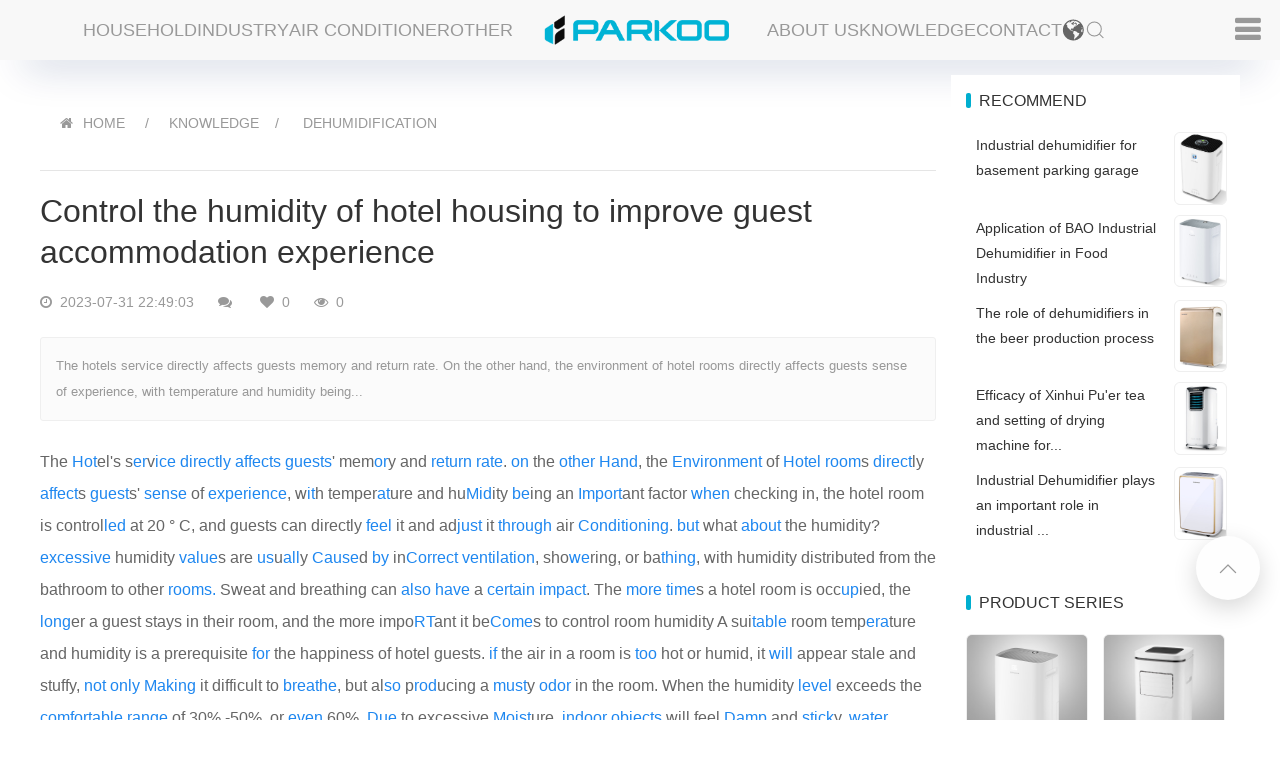

--- FILE ---
content_type: text/html; charset=UTF-8
request_url: https://www.parkooair.com/dehumidification/show-455.html
body_size: 13640
content:
<!DOCTYPE html>
<!--[if IE 8 ]><html class="ie" xmlns="http://www.w3.org/1999/xhtml" xml:lang="en-US" lang="en-US"> <![endif]-->
<!--[if (gte IE 9)|!(IE)]><!-->
<html xmlns="http://www.w3.org/1999/xhtml" xml:lang="en-US" lang="en-US">
<!--<![endif]-->

<head>
    <!-- Basic Page Needs -->
    <meta charset="utf-8">
    <meta name="google-site-verification" content="GWOuQP4itI7oQNncA_gS_a3KR5U-xeAWrvnxemX0Nrw" />
    <meta name="shenma-site-verification" content="87a658edc8ca5fd18a3b2d005c6de2c6_1660703696">
    <meta name="msvalidate.01" content="1CE66D97B7EB6977F7FC6350A70CF7BB" />
    <meta name="viewport" content="width=device-width, initial-scale=1, maximum-scale=1">
    <!--[if IE]><meta http-equiv='X-UA-Compatible' content='IE=edge,chrome=1'><![endif]-->
    <title>Control the humidity of hotel housing to improve guest accommodation experience_Dehumidification_Knowledge_Parkoo Dehumidifier</title>
    <meta content="the,of,hotel,humidity,experience,directly,affects,guests,and,Control,housing,to,improve,guest,accommodation,The,service,memory,return,rate.,On" name="keywords" />
    <meta content="The hotels service directly affects guests memory and return rate. On the other hand, the environment of hotel rooms directly affects guests sense of experience, with temperature and humidity being..." name="description" />
    <meta name="author" content="Parkoo">
    <meta property="og:url" content="https://www.parkooair.com/dehumidification/show-455.html">
    <meta property="og:site_name" content="Parkoo">
    <meta property="og:type" content="article">
    <meta property="og:title" content="Control the humidity of hotel housing to improve guest accommodation experience">
    <meta property="og:image" content="https://www.parkooair.com/uploadfile/202312/93f05f6dd3cca79.jpg">
    <meta property="og:description" content="The hotels service directly affects guests memory and return rate. On the other hand, the environment of hotel rooms directly affects guests sense of experience, with temperature and humidity being...">
    
    <script type="application/ld+json">
    {
      "@context": "https://schema.org",
      "@type": "Article",
      "headline": "Control the humidity of hotel housing to improve guest accommodation experience",
      "image": [
        "https://www.parkooair.com/uploadfile/202312/93f05f6dd3cca79.jpg"
       ],
      "datePublished": "2023-07-31T22:49:03+08:00",
      "dateModified": "2023-07-31T22:49:03+08:00",
      "author": [{
          "@type": "Organization",
          "name": "PARKOO",
          "url": "https://www.parkooair.com"
        }]
    }
    </script>
    <link href="https://www.parkooair.com/static/pkair2/icon/favicon.ico" rel="shortcut icon">
    <link rel="stylesheet" type="text/css" href="https://www.parkooair.com/static/assets/icon/css/icon.css" />
    <link rel="stylesheet" type="text/css" href="https://www.parkooair.com/static/pkair2/theme.css?v=2">
        <script type="text/javascript" src="https://www.parkooair.com/static/pkair2/jquery.min.js?v=3"></script>
    <script type="text/javascript" src="https://www.parkooair.com/static/assets/js/cms.js"></script>
    <script type="text/javascript">
        (function(c,l,a,r,i,t,y){
            c[a]=c[a]||function(){(c[a].q=c[a].q||[]).push(arguments)};
            t=l.createElement(r);t.async=1;t.src="https://www.clarity.ms/tag/"+i;
            y=l.getElementsByTagName(r)[0];y.parentNode.insertBefore(t,y);
        })(window, document, "clarity", "script", "k2l4sno2j6");
    </script>
</head>

<body class="header-sticky page-loading ">
    <nav class="uk-navbar-container" uk-navbar>
        <div class="uk-navbar-left uk-margin-left uk-hidden@s">
            <a class="uk-navbar-item uk-logo" href="https://www.parkooair.com/" title="Parkoo Dehumidifier">
                <img src="https://www.parkooair.com/static/pkair2/images/logo.png" alt="Parkoo Dehumidifier" style="height:28px;" />
            </a>
        </div>
        <div class="uk-navbar-center uk-visible@m">
            <div class="uk-navbar-center-left">
                <div>
                    <ul class="uk-navbar-nav">
                                                <li>
                            <a href="https://www.parkooair.com/household_pro.html" title="Household Dehumidifier">Household</a>
                            <div class="uk-dropbar uk-dropbar-top" uk-drop="stretch: x">
                                <div class="uk-container">
                                    <div class="uk-drop-grid uk-child-width-1-5@m" uk-grid>
                                                                                <div class="uk-text-center uk-light">
                                            <div class="uk-inline-clip uk-transition-toggle uk-box-shadow-hover-xlarge br8">
                                                <a href="https://www.parkooair.com/household_pro_6.html" title="223 Series">
                                                    <img src="https://www.parkooair.com/uploadfile/202204/528ac18de54edb4.jpg" alt="223 Series" width="208" loading="lazy" class="uk-transition-scale-down uk-transition-opaque ">
                                                    <div class="uk-transition-slide-bottom uk-position-bottom uk-overlay uk-overlay-primary">
                                                        <p class="uk-h4 uk-margin-remove">223 Series</p>
                                                    </div>
                                                </a>
                                            </div>
                                            <p class="uk-margin-small-top">223 Series</p>
                                        </div>
                                                                                <div class="uk-text-center uk-light">
                                            <div class="uk-inline-clip uk-transition-toggle uk-box-shadow-hover-xlarge br8">
                                                <a href="https://www.parkooair.com/household_pro_14.html" title="221 Series">
                                                    <img src="https://www.parkooair.com/uploadfile/202205/8d022d5ae0b312a.jpg" alt="221 Series" width="208" loading="lazy" class="uk-transition-scale-down uk-transition-opaque ">
                                                    <div class="uk-transition-slide-bottom uk-position-bottom uk-overlay uk-overlay-primary">
                                                        <p class="uk-h4 uk-margin-remove">221 Series</p>
                                                    </div>
                                                </a>
                                            </div>
                                            <p class="uk-margin-small-top">221 Series</p>
                                        </div>
                                                                                <div class="uk-text-center uk-light">
                                            <div class="uk-inline-clip uk-transition-toggle uk-box-shadow-hover-xlarge br8">
                                                <a href="https://www.parkooair.com/household_pro_4.html" title="PD11 Series">
                                                    <img src="https://www.parkooair.com/uploadfile/202204/2a1589be7f70290.jpg" alt="PD11 Series" width="208" loading="lazy" class="uk-transition-scale-down uk-transition-opaque ">
                                                    <div class="uk-transition-slide-bottom uk-position-bottom uk-overlay uk-overlay-primary">
                                                        <p class="uk-h4 uk-margin-remove">PD11 Series</p>
                                                    </div>
                                                </a>
                                            </div>
                                            <p class="uk-margin-small-top">PD11 Series</p>
                                        </div>
                                                                                <div class="uk-text-center uk-light">
                                            <div class="uk-inline-clip uk-transition-toggle uk-box-shadow-hover-xlarge br8">
                                                <a href="https://www.parkooair.com/household_pro_5.html" title="PD08 Series">
                                                    <img src="https://www.parkooair.com/uploadfile/202204/c487cc41ad9f0b4.jpg" alt="PD08 Series" width="208" loading="lazy" class="uk-transition-scale-down uk-transition-opaque ">
                                                    <div class="uk-transition-slide-bottom uk-position-bottom uk-overlay uk-overlay-primary">
                                                        <p class="uk-h4 uk-margin-remove">PD08 Series</p>
                                                    </div>
                                                </a>
                                            </div>
                                            <p class="uk-margin-small-top">PD08 Series</p>
                                        </div>
                                                                                <div class="uk-text-center uk-light">
                                            <div class="uk-inline-clip uk-transition-toggle uk-box-shadow-hover-xlarge br8">
                                                <a href="https://www.parkooair.com/household_pro_13.html" title="161 Series">
                                                    <img src="https://www.parkooair.com/uploadfile/202204/5083bbdb2164a00.jpg" alt="161 Series" width="208" loading="lazy" class="uk-transition-scale-down uk-transition-opaque ">
                                                    <div class="uk-transition-slide-bottom uk-position-bottom uk-overlay uk-overlay-primary">
                                                        <p class="uk-h4 uk-margin-remove">161 Series</p>
                                                    </div>
                                                </a>
                                            </div>
                                            <p class="uk-margin-small-top">161 Series</p>
                                        </div>
                                                                            </div>
                                </div>
                            </div>
                        </li>
                                                <li>
                            <a href="https://www.parkooair.com/industry_pro.html" title="Industry  Dehumidifier">Industry</a>
                            <div class="uk-dropbar uk-dropbar-top" uk-drop="stretch: x">
                                <div class="uk-container">
                                    <div class="uk-drop-grid uk-child-width-1-5@m" uk-grid>
                                                                                <div class="uk-text-center uk-light">
                                            <div class="uk-inline-clip uk-transition-toggle uk-box-shadow-hover-xlarge br8">
                                                <a href="https://www.parkooair.com/industry_pro_8.html" title="CFT Series">
                                                    <img src="https://www.parkooair.com/uploadfile/202205/c095e38b0dba5d2.jpg" alt="CFT Series" width="208" loading="lazy" class="uk-transition-scale-down uk-transition-opaque ">
                                                    <div class="uk-transition-slide-bottom uk-position-bottom uk-overlay uk-overlay-primary">
                                                        <p class="uk-h4 uk-margin-remove">CFT Series</p>
                                                    </div>
                                                </a>
                                            </div>
                                            <p class="uk-margin-small-top">CFT Series</p>
                                        </div>
                                                                                <div class="uk-text-center uk-light">
                                            <div class="uk-inline-clip uk-transition-toggle uk-box-shadow-hover-xlarge br8">
                                                <a href="https://www.parkooair.com/industry_pro_7.html" title="890 Series">
                                                    <img src="https://www.parkooair.com/uploadfile/202204/7010944c29d8ecc.jpg" alt="890 Series" width="208" loading="lazy" class="uk-transition-scale-down uk-transition-opaque ">
                                                    <div class="uk-transition-slide-bottom uk-position-bottom uk-overlay uk-overlay-primary">
                                                        <p class="uk-h4 uk-margin-remove">890 Series</p>
                                                    </div>
                                                </a>
                                            </div>
                                            <p class="uk-margin-small-top">890 Series</p>
                                        </div>
                                                                                <div class="uk-text-center uk-light">
                                            <div class="uk-inline-clip uk-transition-toggle uk-box-shadow-hover-xlarge br8">
                                                <a href="https://www.parkooair.com/industry_pro_16.html" title="PDGT Series">
                                                    <img src="https://www.parkooair.com/uploadfile/202205/70025d4e64a4ad5.jpg" alt="PDGT Series" width="208" loading="lazy" class="uk-transition-scale-down uk-transition-opaque ">
                                                    <div class="uk-transition-slide-bottom uk-position-bottom uk-overlay uk-overlay-primary">
                                                        <p class="uk-h4 uk-margin-remove">PDGT Series</p>
                                                    </div>
                                                </a>
                                            </div>
                                            <p class="uk-margin-small-top">PDGT Series</p>
                                        </div>
                                                                                <div class="uk-text-center uk-light">
                                            <div class="uk-inline-clip uk-transition-toggle uk-box-shadow-hover-xlarge br8">
                                                <a href="https://www.parkooair.com/industry_pro_11.html" title="PH Series">
                                                    <img src="https://www.parkooair.com/uploadfile/202204/bad8764b20ee040.jpg" alt="PH Series" width="208" loading="lazy" class="uk-transition-scale-down uk-transition-opaque ">
                                                    <div class="uk-transition-slide-bottom uk-position-bottom uk-overlay uk-overlay-primary">
                                                        <p class="uk-h4 uk-margin-remove">PH Series</p>
                                                    </div>
                                                </a>
                                            </div>
                                            <p class="uk-margin-small-top">PH Series</p>
                                        </div>
                                                                                <div class="uk-text-center uk-light">
                                            <div class="uk-inline-clip uk-transition-toggle uk-box-shadow-hover-xlarge br8">
                                                <a href="https://www.parkooair.com/industry_pro_9.html" title="CFD Series">
                                                    <img src="https://www.parkooair.com/uploadfile/202204/ce113913909e4fb.jpg" alt="CFD Series" width="208" loading="lazy" class="uk-transition-scale-down uk-transition-opaque ">
                                                    <div class="uk-transition-slide-bottom uk-position-bottom uk-overlay uk-overlay-primary">
                                                        <p class="uk-h4 uk-margin-remove">CFD Series</p>
                                                    </div>
                                                </a>
                                            </div>
                                            <p class="uk-margin-small-top">CFD Series</p>
                                        </div>
                                                                            </div>
                                </div>
                            </div>
                        </li>
                                                <li>
                            <a href="https://www.parkooair.com/portable_air_conditioner_pro.html" title="Air Conditioner">Air Conditioner</a>
                            <div class="uk-dropbar uk-dropbar-top" uk-drop="stretch: x">
                                <div class="uk-container">
                                    <div class="uk-drop-grid uk-child-width-1-5@m" uk-grid>
                                                                                <div class="uk-text-center uk-light">
                                            <div class="uk-inline-clip uk-transition-toggle uk-box-shadow-hover-xlarge br8">
                                                <a href="https://www.parkooair.com/portable_air_conditioner_pro_15.html" title="KY Series">
                                                    <img src="https://www.parkooair.com/uploadfile/202205/ae015aeeea5caee.jpg" alt="KY Series" width="208" loading="lazy" class="uk-transition-scale-down uk-transition-opaque ">
                                                    <div class="uk-transition-slide-bottom uk-position-bottom uk-overlay uk-overlay-primary">
                                                        <p class="uk-h4 uk-margin-remove">KY Series</p>
                                                    </div>
                                                </a>
                                            </div>
                                            <p class="uk-margin-small-top">KY Series</p>
                                        </div>
                                                                            </div>
                                </div>
                            </div>
                        </li>
                                                <li>
                            <a href="https://www.parkooair.com/other_dehumidifier_pro.html" title="Other  Dehumidifier">Other</a>
                            <div class="uk-dropbar uk-dropbar-top" uk-drop="stretch: x">
                                <div class="uk-container">
                                    <div class="uk-drop-grid uk-child-width-1-5@m" uk-grid>
                                                                                <div class="uk-text-center uk-light">
                                            <div class="uk-inline-clip uk-transition-toggle uk-box-shadow-hover-xlarge br8">
                                                <a href="https://www.parkooair.com/rotary_dehumidifier_pro_18.html" title="BA Series">
                                                    <img src="https://www.parkooair.com/uploadfile/202205/6f4e962e8e43687.jpg" alt="BA Series" width="208" loading="lazy" class="uk-transition-scale-down uk-transition-opaque ">
                                                    <div class="uk-transition-slide-bottom uk-position-bottom uk-overlay uk-overlay-primary">
                                                        <p class="uk-h4 uk-margin-remove">BA Series</p>
                                                    </div>
                                                </a>
                                            </div>
                                            <p class="uk-margin-small-top">BA Series</p>
                                        </div>
                                                                                <div class="uk-text-center uk-light">
                                            <div class="uk-inline-clip uk-transition-toggle uk-box-shadow-hover-xlarge br8">
                                                <a href="https://www.parkooair.com/drying_dehumidifier_pro_12.html" title="CGF Series">
                                                    <img src="https://www.parkooair.com/uploadfile/202204/779855961ec5131.jpg" alt="CGF Series" width="208" loading="lazy" class="uk-transition-scale-down uk-transition-opaque ">
                                                    <div class="uk-transition-slide-bottom uk-position-bottom uk-overlay uk-overlay-primary">
                                                        <p class="uk-h4 uk-margin-remove">CGF Series</p>
                                                    </div>
                                                </a>
                                            </div>
                                            <p class="uk-margin-small-top">CGF Series</p>
                                        </div>
                                                                                <div class="uk-text-center uk-light">
                                            <div class="uk-inline-clip uk-transition-toggle uk-box-shadow-hover-xlarge br8">
                                                <a href="https://www.parkooair.com/industrial_drying_dehumidifier_pro_17.html" title="High Temperature">
                                                    <img src="https://www.parkooair.com/uploadfile/202205/f92fd559be4d.jpg" alt="High Temperature" width="208" loading="lazy" class="uk-transition-scale-down uk-transition-opaque ">
                                                    <div class="uk-transition-slide-bottom uk-position-bottom uk-overlay uk-overlay-primary">
                                                        <p class="uk-h4 uk-margin-remove">High Temperature</p>
                                                    </div>
                                                </a>
                                            </div>
                                            <p class="uk-margin-small-top">High Temperature</p>
                                        </div>
                                                                            </div>
                                </div>
                            </div>
                        </li>
                        
                    </ul>
                </div>
            </div>
            <a class="uk-navbar-item uk-logo" href="https://www.parkooair.com/">
                <img src="https://www.parkooair.com/static/pkair2/images/logo.png" alt="" style="height: 32px;">
            </a>
            <div class="uk-navbar-center-right">
                <div>
                    <ul class="uk-navbar-nav">
                                                <li><a href="https://www.parkooair.com/about.html" title="About Us">About Us</a></li>
                                                <li><a href="https://www.parkooair.com/knowledge.html" title="Knowledge">Knowledge</a></li>
                                                <li><a href="https://www.parkooair.com/contact.html" title="Contact">Contact</a></li>
                                                <li>

                            <a href="javascript:;">
                                <img src="https://www.parkooair.com/static/pkair2/icon/global.svg" class="lang-icon"/>
                            </a>
                            
                            <div class="uk-lang" uk-drop="mode: click; offset: 0; pos:bottom-right; animation: reveal-top;">
                                <div class="uk-drop-grid uk-child-width-1-3 uk-grid-column-small uk-grid-row-small" uk-grid >

                                                                        <div>
                                        <a href="https://www.parkooair.com/">
                                            <img src="https://www.parkooair.com/static/assets/18html/synlang/en.png" class="lang-icon"/> English                                        </a>
                                    </div>
                                                                        <div>
                                        <a href="https://www.parkooair.com/ara/">
                                            <img src="https://www.parkooair.com/static/assets/18html/synlang/ara.png" class="lang-icon"/> Arabic                                        </a>
                                    </div>
                                                                        <div>
                                        <a href="https://www.parkooair.com/de/">
                                            <img src="https://www.parkooair.com/static/assets/18html/synlang/de.png" class="lang-icon"/> Deutsch                                        </a>
                                    </div>
                                                                        <div>
                                        <a href="https://www.parkooair.com/fra/">
                                            <img src="https://www.parkooair.com/static/assets/18html/synlang/fra.png" class="lang-icon"/> French                                        </a>
                                    </div>
                                                                        <div>
                                        <a href="https://www.parkooair.com/kor/">
                                            <img src="https://www.parkooair.com/static/assets/18html/synlang/kor.png" class="lang-icon"/> Korean                                        </a>
                                    </div>
                                                                        <div>
                                        <a href="https://www.parkooair.com/ru/">
                                            <img src="https://www.parkooair.com/static/assets/18html/synlang/ru.png" class="lang-icon"/> Russian                                        </a>
                                    </div>
                                                                        <div>
                                        <a href="https://www.parkooair.com/spa/">
                                            <img src="https://www.parkooair.com/static/assets/18html/synlang/spa.png" class="lang-icon"/> Spanish                                        </a>
                                    </div>
                                                                        <div>
                                        <a href="https://www.parkooair.com/th/">
                                            <img src="https://www.parkooair.com/static/assets/18html/synlang/th.png" class="lang-icon"/> Thai                                        </a>
                                    </div>
                                                                        <div>
                                        <a href="https://www.parkooair.com/vie/">
                                            <img src="https://www.parkooair.com/static/assets/18html/synlang/vie.png" class="lang-icon"/> Vietnamese                                        </a>
                                    </div>
                                                                    </div>
                            </div>
                            
                        </li>
                        <li><a class="uk-search-toggle" href="https://www.parkooair.com/search.html" uk-search-icon></a></li>
                    </ul>
                </div>
            </div>
        </div>
        <div class="uk-navbar-right uk-margin-right">
            <ul class="uk-navbar-nav">
                <li>
                    <a href="#side-nav" uk-toggle>
                        <i class="fa fa-reorder uk-text-bolder uk-margin-remove"></i>
                    </a>
                </li>
            </ul>
        </div>
    </nav>
    <div id="side-nav" class="uk-card" uk-offcanvas>
        <div class="uk-offcanvas-bar">
            <button class="uk-offcanvas-close" type="button" uk-close></button>
            <ul class="uk-nav-default uk-nav-parent-icon" uk-nav>
                <li class="uk-active">
                    <a href="https://www.parkooair.com/" title="Parkoo Dehumidifier">HOME</a>
                </li>
                                <li><a href="https://www.parkooair.com/household_pro.html" title="Household Dehumidifier">Household Dehumidifier</a></li>
                                <li><a href="https://www.parkooair.com/industry_pro.html" title="Industry  Dehumidifier">Industry  Dehumidifier</a></li>
                                <li><a href="https://www.parkooair.com/portable_air_conditioner_pro.html" title="Air Conditioner">Air Conditioner</a></li>
                                <li><a href="https://www.parkooair.com/other_dehumidifier_pro.html" title="Other  Dehumidifier">Other  Dehumidifier</a></li>
                                                <li><a href="https://www.parkooair.com/about.html" title="About Us">About Us</a></li>
                                <li><a href="https://www.parkooair.com/knowledge.html" title="Knowledge">Knowledge</a></li>
                                <li><a href="https://www.parkooair.com/contact.html" title="Contact">Contact</a></li>
                            </ul>
        </div>
    </div>
    <!--div class="loading-overlay">
    </div-->


<!--
    <form action="https://www.googleapis.com/customsearch/v1" method="get" target="_blank">
        <input type="text" name="q" placeholder="Search...">
        <input type="hidden" name="key" value="AIzaSyBPS-7lStru2q7eYB41NlzuLALsqVkJeyE">
        <input type="hidden" name="cx" value="71c6823c2604c46ae">
        <input type="submit" value="Search">
    </form>
-->


    <!-- Boxed1 -->
    <div class="boxed">
<div class="uk-section uk-padding-small">
    <div class="uk-container uk-padding-remove" id="viewport">
        <div class="uk-grid-small uk-child-width-1-4@m" uk-grid>
            <!--left-->
            <div class="uk-width-3-4@m">
                <div class="uk-background-default uk-visible@m">
                    <ul class="uk-breadcrumb uk-margin-top uk-margin-left">
                        <li>
                            <i class="fa fa-home uk-margin-small-right"></i><a href="https://www.parkooair.com/">HOME</a>
                        </li>
                        <li> <a href="https://www.parkooair.com/knowledge.html" class="uk-text-uppercase">Knowledge</a></li><li> <a href="https://www.parkooair.com/dehumidification.html" class="uk-text-uppercase">Dehumidification</a></li>                    </ul>
                    <hr>
                </div>
                <div class="uk-background-default uk-panel uk-margin-top">
                    <article class="uk-article">
                        <h1 class="uk-h2">Control the humidity of hotel housing to improve guest accommodation experience</h1>
                        <div class="uk-article-meta">
                            <span class="fa fa-clock-o"></span> 2023-07-31 22:49:03                            <span class="uk-margin-left fa fa-comments"></span>                             <span class="uk-margin-left fa fa-heart"></span> 0                            <span class="uk-margin-left fa fa-eye"></span> <span class="dr_show_hits_455">0</span><script type="text/javascript"> $.ajax({ type: "GET", url:"/index.php?s=api&c=module&siteid=1&app=news&m=hits&id=455", dataType: "jsonp", success: function(data){ if (data.code) { $(".dr_show_hits_455").html(data.msg); } else { dr_tips(0, data.msg); } } }); </script>                        </div>
                        <div class="uk-article-des">The hotels service directly affects guests memory and return rate. On the other hand, the environment of hotel rooms directly affects guests sense of experience, with temperature and humidity being...</div>
                        <div class="uk-article-content uk-margin-top">



    <p>The <a title="Hot" href="/hot_tag.html" target="_blank">Hot</a>el's s<a title="er" href="/er_tag.html" target="_blank">er</a>v<a title="ice" href="/ice_tag.html" target="_blank">ice</a> <a title="directly" href="/directly_tag.html" target="_blank">directly</a> <a title="affects" href="/affects_tag.html" target="_blank">affects</a> <a title="guests" href="/guests_tag.html" target="_blank">guests</a>' mem<a title="or" href="/or_tag.html" target="_blank">or</a>y and <a title="return" href="/return_tag.html" target="_blank">return</a> <a title="rate" href="/rate_tag.html" target="_blank">rate</a>. <a title="on" href="/on_tag.html" target="_blank">on</a> the <a title="other" href="/other_tag.html" target="_blank">other</a> <a title="Hand" href="/hand_tag.html" target="_blank">Hand</a>, the <a title="Environment" href="/environment_tag.html" target="_blank">Environment</a> of <a title="Hotel" href="/hotel_tag.html" target="_blank">Hotel</a> <a title="room" href="/room_tag.html" target="_blank">room</a>s <a title="direct" href="/direct_tag.html" target="_blank">direct</a>ly <a title="affect" href="/affect_tag.html" target="_blank">affect</a>s <a title="guest" href="/guest_tag.html" target="_blank">guest</a>s' <a title="sense" href="/sense_tag.html" target="_blank">sense</a> of <a title="experience" href="/experience_tag.html" target="_blank">experience</a>, w<a title="it" href="/it_tag.html" target="_blank">it</a>h temper<a title="at" href="/at_tag.html" target="_blank">at</a>ure and hu<a title="Mid" href="/mid_tag.html" target="_blank">Mid</a>ity <a title="be" href="/be_tag.html" target="_blank">be</a>ing an <a title="Import" href="/import_tag.html" target="_blank">Import</a>ant factor</ p> <a title="when" href="/when_tag.html" target="_blank">when</a> checking in, the hotel room is control<a title="led" href="/led_tag.html" target="_blank">led</a> at 20 ° C, and guests can directly <a title="feel" href="/feel_tag.html" target="_blank">feel</a> it and ad<a title="just" href="/just_tag.html" target="_blank">just</a> it <a title="through" href="/through_tag.html" target="_blank">through</a> air <a title="Conditioning" href="/conditioning_tag.html" target="_blank">Conditioning</a>. <a title="but" href="/but_tag.html" target="_blank">but</a> what <a title="about" href="/about_tag.html" target="_blank">about</a> the humidity? <a title="excessive" href="/excessive_tag.html" target="_blank">excessive</a> humidity <a title="value" href="/value_tag.html" target="_blank">value</a>s are <a title="us" href="/us_tag.html" target="_blank">us</a>u<a title="all" href="/all_tag.html" target="_blank">all</a>y <a title="Cause" href="/cause_tag.html" target="_blank">Cause</a>d <a title="by" href="/by_tag.html" target="_blank">by</a> in<a title="Correct" href="/correct_tag.html" target="_blank">Correct</a> <a title="ventilation" href="/ventilation_tag.html" target="_blank">ventilation</a>, sho<a title="we" href="/we_tag.html" target="_blank">we</a>ring, or ba<a title="thing" href="/thing_tag.html" target="_blank">thing</a>, with humidity distributed from the bathroom to other <a title="rooms." href="/rooms._tag.html" target="_blank">rooms.</a> Sweat and breathing can <a title="also" href="/also_tag.html" target="_blank">also</a> <a title="have" href="/have_tag.html" target="_blank">have</a> a <a title="certain" href="/certain_tag.html" target="_blank">certain</a> <a title="impact" href="/impact_tag.html" target="_blank">impact</a>. The <a title="more" href="/more_tag.html" target="_blank">more</a> <a title="time" href="/time_tag.html" target="_blank">time</a>s a hotel room is occ<a title="up" href="/up_tag.html" target="_blank">up</a>ied, the <a title="long" href="/long_tag.html" target="_blank">long</a>er a guest stays in their room, and the more impo<a title="RT" href="/rt_tag.html" target="_blank">RT</a>ant it be<a title="Come" href="/come_tag.html" target="_blank">Come</a>s to control room humidity</ p> A sui<a title="table" href="/table_tag.html" target="_blank">table</a> room temp<a title="era" href="/era_tag.html" target="_blank">era</a>ture and humidity is a prerequisite <a title="for" href="/for_tag.html" target="_blank">for</a> the happiness of hotel guests. <a title="if" href="/if_tag.html" target="_blank">if</a> the air in a room is <a title="too" href="/too_tag.html" target="_blank">too</a> hot or humid, it <a title="will" href="/will_tag.html" target="_blank">will</a> appear stale and stuffy, <a title="not" href="/not_tag.html" target="_blank">not</a> <a title="only" href="/only_tag.html" target="_blank">only</a> <a title="Making" href="/making_tag.html" target="_blank">Making</a> it difficult to <a title="breathe" href="/breathe_tag.html" target="_blank">breathe</a>, but al<a title="so" href="/so_tag.html" target="_blank">so</a> p<a title="rod" href="/rod_tag.html" target="_blank">rod</a>ucing a <a title="must" href="/must_tag.html" target="_blank">must</a>y <a title="odor" href="/odor_tag.html" target="_blank">odor</a> in the room. When the humidity <a title="level" href="/level_tag.html" target="_blank">level</a> exceeds the <a title="comfortable" href="/comfortable_tag.html" target="_blank">comfortable</a> <a title="range" href="/range_tag.html" target="_blank">range</a> of 30% -50%, or <a title="even" href="/even_tag.html" target="_blank">even</a> 60%, <a title="Due" href="/due_tag.html" target="_blank">Due</a> to excessive <a title="Moist" href="/moist_tag.html" target="_blank">Moist</a>ure, <a title="indoor" href="/indoor_tag.html" target="_blank">indoor</a> <a title="objects" href="/objects_tag.html" target="_blank">objects</a> will feel <a title="Damp" href="/damp_tag.html" target="_blank">Damp</a> and <a title="stick" href="/stick_tag.html" target="_blank">stick</a>y. <a title="water" href="/water_tag.html" target="_blank">water</a> drop<a title="Let" href="/let_tag.html" target="_blank">Let</a>s are <a title="condensation" href="/condensation_tag.html" target="_blank">condensation</a> <a title="Products" href="/products_tag.html" target="_blank">Products</a> <a title="that" href="/that_tag.html" target="_blank">that</a> can hinder the <a title="decoration" href="/decoration_tag.html" target="_blank">decoration</a> of a room due to s<a title="pot" href="/pot_tag.html" target="_blank">pot</a>s. The <a title="structure" href="/structure_tag.html" target="_blank">structure</a> and interior of <a title="building" href="/building_tag.html" target="_blank">building</a>s <a title="often" href="/often_tag.html" target="_blank">often</a> experience <a title="damage" href="/damage_tag.html" target="_blank">damage</a> in a short <a title="period" href="/period_tag.html" target="_blank">period</a> of time. The <a title="Wall" href="/wall_tag.html" target="_blank">Wall</a><a title="Paper" href="/paper_tag.html" target="_blank">Paper</a> will be c<a title="over" href="/over_tag.html" target="_blank">over</a>ed with mold stains, curtains, <a title="clothes" href="/clothes_tag.html" target="_blank">clothes</a>, and beds will <a title="become" href="/become_tag.html" target="_blank">become</a> damp and <a title="moldy" href="/moldy_tag.html" target="_blank">moldy</a>, and if it <a title="gets" href="/gets_tag.html" target="_blank">gets</a> worse, mold will ravage the <a title="corner" href="/corner_tag.html" target="_blank">corner</a>s. In<a title="Appropriate" href="/appropriate_tag.html" target="_blank">Appropriate</a> humidity can also <a title="dark" href="/dark_tag.html" target="_blank">dark</a>en <a title="Furniture" href="/furniture_tag.html" target="_blank">Furniture</a>, damage <a title="electrical" href="/electrical_tag.html" target="_blank">electrical</a> <a title="appliances" href="/appliances_tag.html" target="_blank">appliances</a>, and <a title="increase" href="/increase_tag.html" target="_blank">increase</a> <a title="maintenance" href="/maintenance_tag.html" target="_blank">maintenance</a> <a title="costs" href="/costs_tag.html" target="_blank">costs</a></ p> <p>It is an <a title="Ideal" href="/ideal_tag.html" target="_blank">Ideal</a> choice to control the humidity of the hotel room and equip each room with a <a title="PARKOO" href="/parkoo_tag.html" target="_blank">PARKOO</a> Dehumidifier separately</ p> <p>BAO Dehumidifier can <a title="choose" href="/choose_tag.html" target="_blank">choose</a> <a title="different" href="/different_tag.html" target="_blank">different</a> high-<a title="performance" href="/performance_tag.html" target="_blank">performance</a> <a title="mode" href="/mode_tag.html" target="_blank">mode</a>ls <a title="According" href="/according_tag.html" target="_blank">According</a> to the size and furnishings of hotel <a title="rooms" href="/rooms_tag.html" target="_blank">rooms</a> to adapt to the <a title="accommodation" href="/accommodation_tag.html" target="_blank">accommodation</a> env<a title="iron" href="/iron_tag.html" target="_blank">iron</a>ment and create a <a title="comfort" href="/comfort_tag.html" target="_blank">comfort</a>able atmosp<a title="here" href="/here_tag.html" target="_blank">here</a> for guests. On the other hand, <a title="park" href="/park_tag.html" target="_blank">park</a>OO Dehumidifier is <a title="equipped" href="/equipped_tag.html" target="_blank">equipped</a> with an air filter, so it can additionally <a title="remove" href="/remove_tag.html" target="_blank">remove</a> dust, fuzz, etc. in the in<a title="door" href="/door_tag.html" target="_blank">door</a> air, giving guests a more satis<a title="factory" href="/factory_tag.html" target="_blank">factory</a> accommodation experience</ p> <p></p><p style="text align: center"></p><p><p></p><p>BAO Dehumidifier, with <a title="low" href="/low_tag.html" target="_blank">low</a> <a title="no" href="/no_tag.html" target="_blank">no</a>ise <a title="red" href="/red_tag.html" target="_blank">red</a>uction design and centrifugal <a title="wind" href="/wind_tag.html" target="_blank">wind</a> wheel, <a title="Operate" href="/operate_tag.html" target="_blank">Operate</a>s stably, <a title="does" href="/does_tag.html" target="_blank">does</a> not disturb the <a title="rest" href="/rest_tag.html" target="_blank">rest</a> of guests, and enjoys peaceful accommodation. The super <a title="large" href="/large_tag.html" target="_blank">large</a> water <a title="tank" href="/tank_tag.html" target="_blank">tank</a> can also be d<a title="rain" href="/rain_tag.html" target="_blank">rain</a>ed through <a title="external" href="/external_tag.html" target="_blank">external</a> hoses, achieving <a title="relative" href="/relative_tag.html" target="_blank">relative</a>ly unmanned <a title="continuous" href="/continuous_tag.html" target="_blank">continuous</a> operation, <a title="saving" href="/saving_tag.html" target="_blank">saving</a> <a title="worry" href="/worry_tag.html" target="_blank">worry</a> and peace of mind</ p> <p>PARKOO Dehumidifier <a title="help" href="/help_tag.html" target="_blank">help</a>s to control condensation and moisture, and <a title="Prevent" href="/prevent_tag.html" target="_blank">Prevent</a> <a title="such" href="/such_tag.html" target="_blank">such</a> unple<a title="as" href="/as_tag.html" target="_blank">as</a>ant experience by <a title="Precise" href="/precise_tag.html" target="_blank">Precise</a>ly <a title="controlling" href="/controlling_tag.html" target="_blank">controlling</a> the relative humidity level, so as to <a title="ensure" href="/ensure_tag.html" target="_blank">ensure</a> that guests have a <a title="good" href="/good_tag.html" target="_blank">good</a> time in the hotel</ P>



                        </div>


                                                <div class="uk-margin-large-top">
                            <div class="single-tags uk-text-left uk-flex uk-flex-middle cu-flex-wrap">
                                <i class="fa fa-tags"></i>
                                <a href="/the_tag.html" rel="tag">the</a>
                                ,<a href="/of_tag.html" rel="tag">of</a>
                                ,<a href="/humidity_tag.html" rel="tag">humidity</a>
                                ,<a href="/experience_tag.html" rel="tag">experience</a>
                                ,<a href="/directly_tag.html" rel="tag">directly</a>
                                ,<a href="/affects_tag.html" rel="tag">affects</a>
                                ,<a href="/guests_tag.html" rel="tag">guests</a>
                                ,<a href="/and_tag.html" rel="tag">and</a>
                                                            </div>
                        </div>
                        
                    </article>
                </div>

                <div class="turn-page uk-margin-top uk-margin-bottom uk-grid uk-child-width-1-1 uk-child-width-1-2@m" uk-grid="">
                    
                    <div class="uk-first-column">
                        <div class="b-r-4 uk-inline uk-width-1-1 uk-text-left uk-light uk-overflow-hidden" style="max-height:100px">
                            <img src="https://www.parkooair.com/uploadfile/202312/ea42e8eee5894c5.jpg" alt="Food safety accelerates the development of Dehumidifier industry" style="width: 100%">
                            <div class="uk-overlay-primary2 uk-position-cover"></div>
                                                        <a href="https://www.parkooair.com/dehumidification/show-454.html" rel="external nofollow" class="uk-overlay uk-position-bottom uk-light" title="Food safety accelerates the development of Dehumidifier industry">
                                <p><i class="fa fa-chevron-left uk-margin-small-right"></i>Previous</p>
                                Food safety accelerates the de...                            </a>
                                                    </div>
                    </div>
                    
                    
                    <div>
                        <div class="b-r-4 uk-inline uk-width-1-1 uk-text-right uk-light uk-overflow-hidden" style="max-height:100px">
                            <img src="https://www.parkooair.com/uploadfile/202312/c6c39cb8ef9f816.jpg" alt="Don't let your body and mood become moldy on Mei Yutian" style="width: 100%">
                            <div class="uk-overlay-primary2 uk-position-cover"></div>
                                                        <a href="https://www.parkooair.com/dehumidification/show-456.html" rel="external nofollow" class="uk-overlay uk-position-bottom uk-light" title="Don't let your body and mood become moldy on Mei Yutian">
                                <p>Next<i class="fa fa-chevron-right uk-margin-small-left"></i></p>
                                Don't let your body and mood b...                            </a>
                                                    </div>
                    </div>
                    
                </div>



                <div class="uk-background-default uk-panel ">
                    <h4 class="uk-heading-bullet uk-text-bold uk-margin uk-text-uppercase">Related</h4>
                    <ul class="uk-news uk-cover-container">
                                                <li class="uk-flex-middle uk-grid-small uk-margin-remove-top uk-padding-remove-horizontal" uk-grid>
                            <div class="uk-width-3-4@m">
                                <h4 class="uk-margin-remove">
                                    <a title="Controlled atmosphere storage_ Methods for determining the capacity of cold storage" href="https://www.parkooair.com/dehumidification/show-17.html" class="uk-link-heading">Controlled atmosphere storage_ Methods for determining the capacity of cold storage</a>
                                </h4>
                                <p class="uk-text-meta uk-text-small uk-margin-remove uk-padding-small uk-padding-remove-horizontal">1、 Controlled atmosphere storage_ Tonnage calculation of cold storage:Active tone_ Tonnage of cold storage=internal volume of cold storage room × Volume utilization coefficient × Unit weight of foodAc                                </p>
                                <p class="uk-text-meta uk-margin-remove">
                          
                                    <span class="fa fa-clock-o"></span> 2022-10-19 09:00:14                                    <span class="uk-margin-left fa fa-comments"></span>                                     <span class="uk-margin-left fa fa-heart"></span> 0                                    <span class="uk-margin-left fa fa-eye"></span> 29                                </p>
                            </div>
                            <div class="uk-width-1-4@m uk-flex-first">
                                <a href="https://www.parkooair.com/dehumidification/show-17.html" class="uk-inline uk-index-radius uk-news-img">
                                    <img src="https://www.parkooair.com/uploadfile/202312/802611fa66452a0.jpg" alt="Controlled atmosphere storage_ Methods for determining the capacity of cold storage" loading="lazy">
                                </a>
                            </div>
                        </li>
                                                <li class="uk-flex-middle uk-grid-small uk-margin-remove-top uk-padding-remove-horizontal" uk-grid>
                            <div class="uk-width-3-4@m">
                                <h4 class="uk-margin-remove">
                                    <a title="Help the university data center with advanced technology and efficient service to escort the information hub" href="https://www.parkooair.com/dehumidification/show-11.html" class="uk-link-heading">Help the university data center with advanced technology and efficient service to escort the information hub</a>
                                </h4>
                                <p class="uk-text-meta uk-text-small uk-margin-remove uk-padding-small uk-padding-remove-horizontal">                                </p>
                                <p class="uk-text-meta uk-margin-remove">
                          
                                    <span class="fa fa-clock-o"></span> 2022-08-16 17:50:03                                    <span class="uk-margin-left fa fa-comments"></span>                                     <span class="uk-margin-left fa fa-heart"></span> 0                                    <span class="uk-margin-left fa fa-eye"></span> 60                                </p>
                            </div>
                            <div class="uk-width-1-4@m uk-flex-first">
                                <a href="https://www.parkooair.com/dehumidification/show-11.html" class="uk-inline uk-index-radius uk-news-img">
                                    <img src="https://www.parkooair.com/uploadfile/202312/76d16565a80ff3.jpg" alt="Help the university data center with advanced technology and efficient service to escort the information hub" loading="lazy">
                                </a>
                            </div>
                        </li>
                                            </ul>
                </div>

                <div class="uk-background-default uk-panel uk-margin-top">
                    <h4 class="uk-heading-bullet uk-text-bold uk-margin uk-text-uppercase">Random reading</h4>


                        <ul class="uk-list fa-ul uk-index-right-news-list uk-child-width-1-2@m uk-grid-collapse" uk-grid>
                            <li>
                                <i class="fa-li fa fa-caret-right"></i>
                                <a title="Dehumidifier for drug cryogenic storage, efficient dehumidification without freezing" href="https://www.parkooair.com/dehumidification/show-231.html" class="uk-text-secondary">Dehumidifier for drug cryogenic storage, efficient d...</a>
                            </li>
                            <li>
                                <i class="fa-li fa fa-caret-right"></i>
                                <a title="Tea dedicated dehumidifier, tea spreading and withering moisture control machine" href="https://www.parkooair.com/dehumidification/show-263.html" class="uk-text-secondary">Tea dedicated dehumidifier, tea spreading and wither...</a>
                            </li>
                            <li>
                                <i class="fa-li fa fa-caret-right"></i>
                                <a title="Dehumidification in Wine Cellars for Quality Wine" href="https://www.parkooair.com/post/dehumidification-in-wine-cellars-for-quality-wine.html" class="uk-text-secondary">Dehumidification in Wine Cellars for Quality Wine</a>
                            </li>
                            <li>
                                <i class="fa-li fa fa-caret-right"></i>
                                <a title="Fruit and vegetable fresh-keeping spray machine, fresh-keeping spray horse dang -fresh-" href="https://www.parkooair.com/dehumidification/show-373.html" class="uk-text-secondary">Fruit and vegetable fresh-keeping spray machine, fre...</a>
                            </li>
                            <li>
                                <i class="fa-li fa fa-caret-right"></i>
                                <a title="What is the difference between qualification certification and validation in the cold chain-" href="https://www.parkooair.com/dehumidification/show-482.html" class="uk-text-secondary">What is the difference between qualification certifi...</a>
                            </li>
                            <li>
                                <i class="fa-li fa fa-caret-right"></i>
                                <a title="Underground garage dehumidifiers to keep the basement dry and worry-free" href="https://www.parkooair.com/post/underground_garage_dehumidifiers_to_keep_the_basement_dry_and_worryfree.html" class="uk-text-secondary">Underground garage dehumidifiers to keep the basemen...</a>
                            </li>
                            <li>
                                <i class="fa-li fa fa-caret-right"></i>
                                <a title="3 moisture-proof strategies for returning to Nantian Decoration Don't worry" href="https://www.parkooair.com/dehumidification/show-501.html" class="uk-text-secondary">3 moisture-proof strategies for returning to Nantian...</a>
                            </li>
                            <li>
                                <i class="fa-li fa fa-caret-right"></i>
                                <a title="Quick drying type lost foam drying machine, heating and dehumidification system for lost foam drying room" href="https://www.parkooair.com/dehumidification/show-267.html" class="uk-text-secondary">Quick drying type lost foam drying machine, heating ...</a>
                            </li>
                            <li>
                                <i class="fa-li fa fa-caret-right"></i>
                                <a title="Ambulance dry fog disinfector, overall disinfection equipment for medical cabin in the vehicle" href="https://www.parkooair.com/dehumidification/show-154.html" class="uk-text-secondary">Ambulance dry fog disinfector, overall disinfection ...</a>
                            </li>
                            <li>
                                <i class="fa-li fa fa-caret-right"></i>
                                <a title="Furniture, white billet, dehumidifier, thermostatic dehumidifier, water-based paint, drying room, heating dehumidifier" href="https://www.parkooair.com/dehumidification/show-367.html" class="uk-text-secondary">Furniture, white billet, dehumidifier, thermostatic ...</a>
                            </li>
                            <li>
                                <i class="fa-li fa fa-caret-right"></i>
                                <a title="6 key points for cleaning and maintaining Dehumidifier" href="https://www.parkooair.com/dehumidification/show-505.html" class="uk-text-secondary">6 key points for cleaning and maintaining Dehumidifi...</a>
                            </li>
                            <li>
                                <i class="fa-li fa fa-caret-right"></i>
                                <a title="How does the BIO dryer do a good job of drying foodstuffs with high efficiency and quality?" href="https://www.parkooair.com/dehumidification/show-680.html" class="uk-text-secondary">How does the BIO dryer do a good job of drying foods...</a>
                            </li>
                            <li>
                                <i class="fa-li fa fa-caret-right"></i>
                                <a title="How to use 5 kinds of natural plants to remove humidity in rooms without Dehumidifier" href="https://www.parkooair.com/dehumidification/show-465.html" class="uk-text-secondary">How to use 5 kinds of natural plants to remove humid...</a>
                            </li>
                            <li>
                                <i class="fa-li fa fa-caret-right"></i>
                                <a title="Underground sewage pump room oil separator room spray deodorizer" href="https://www.parkooair.com/dehumidification/show-113.html" class="uk-text-secondary">Underground sewage pump room oil separator room spra...</a>
                            </li>
                            <li>
                                <i class="fa-li fa fa-caret-right"></i>
                                <a title="Four reasons for changing household air filters" href="https://www.parkooair.com/dehumidification/show-460.html" class="uk-text-secondary">Four reasons for changing household air filters</a>
                            </li>
                            <li>
                                <i class="fa-li fa fa-caret-right"></i>
                                <a title="Outdoor spaces that can benefit from industrial humidifiers" href="https://www.parkooair.com/dehumidification/show-488.html" class="uk-text-secondary">Outdoor spaces that can benefit from industrial humi...</a>
                            </li>
                        </ul>
                </div>
            </div>
            <!--left end-->
            <!--right-->
            <div>
<div class="uk-background-default uk-panel uk-margin uk-padding-small">
    <h5 class="uk-heading-bullet uk-text-uppercase">Recommend</h5>
    <ul class="uk-index-right-news-list m0">
                <li class="uk-grid-small uk-margin-remove-top" uk-grid>
            <div class="uk-width-3-4">
                <a title="Industrial dehumidifier for basement parking garage" href="https://www.parkooair.com/dehumidification/show-251.html" class="uk-link-heading">Industrial dehumidifier for basement parking garage</a>
            </div>
            <div class="uk-width-1-4">
                <a href="https://www.parkooair.com/dehumidification/show-251.html" class="uk-inline uk-index-radius uk-news-img">
                    <img src="https://www.parkooair.com/uploadfile/202312/6da4a041fb66987.jpg" alt="Industrial dehumidifier for basement parking garage" loading="lazy">
                </a>
            </div>
        </li>
                <li class="uk-grid-small uk-margin-remove-top" uk-grid>
            <div class="uk-width-3-4">
                <a title="Application of BAO Industrial Dehumidifier in Food Industry" href="https://www.parkooair.com/dehumidification/show-512.html" class="uk-link-heading">Application of BAO Industrial Dehumidifier in Food Industry</a>
            </div>
            <div class="uk-width-1-4">
                <a href="https://www.parkooair.com/dehumidification/show-512.html" class="uk-inline uk-index-radius uk-news-img">
                    <img src="https://www.parkooair.com/uploadfile/202312/b9a9f20a520feb9.jpg" alt="Application of BAO Industrial Dehumidifier in Food Industry" loading="lazy">
                </a>
            </div>
        </li>
                <li class="uk-grid-small uk-margin-remove-top" uk-grid>
            <div class="uk-width-3-4">
                <a title="The role of dehumidifiers in the beer production process" href="https://www.parkooair.com/post/the_role_of_dehumidifiers_in_the_beer_production_process.html" class="uk-link-heading">The role of dehumidifiers in the beer production process</a>
            </div>
            <div class="uk-width-1-4">
                <a href="https://www.parkooair.com/post/the_role_of_dehumidifiers_in_the_beer_production_process.html" class="uk-inline uk-index-radius uk-news-img">
                    <img src="https://www.parkooair.com/uploadfile/202312/3d833961a88e.jpg" alt="The role of dehumidifiers in the beer production process" loading="lazy">
                </a>
            </div>
        </li>
                <li class="uk-grid-small uk-margin-remove-top" uk-grid>
            <div class="uk-width-3-4">
                <a title="Efficacy of Xinhui Pu'er tea and setting of drying machine for Pu'er tea" href="https://www.parkooair.com/dehumidification/show-542.html" class="uk-link-heading">Efficacy of Xinhui Pu'er tea and setting of drying machine for...</a>
            </div>
            <div class="uk-width-1-4">
                <a href="https://www.parkooair.com/dehumidification/show-542.html" class="uk-inline uk-index-radius uk-news-img">
                    <img src="https://www.parkooair.com/uploadfile/202312/e916b8c188ccf5d.jpg" alt="Efficacy of Xinhui Pu'er tea and setting of drying machine for Pu'er tea" loading="lazy">
                </a>
            </div>
        </li>
                <li class="uk-grid-small uk-margin-remove-top" uk-grid>
            <div class="uk-width-3-4">
                <a title="Industrial Dehumidifier plays an important role in industrial production" href="https://www.parkooair.com/dehumidification/show-593.html" class="uk-link-heading">Industrial Dehumidifier plays an important role in industrial ...</a>
            </div>
            <div class="uk-width-1-4">
                <a href="https://www.parkooair.com/dehumidification/show-593.html" class="uk-inline uk-index-radius uk-news-img">
                    <img src="https://www.parkooair.com/uploadfile/202312/8e5a325d59aa90a.jpg" alt="Industrial Dehumidifier plays an important role in industrial production" loading="lazy">
                </a>
            </div>
        </li>
            </ul>
</div>

<div class="uk-panel">
    <div class="uk-background-default uk-margin uk-padding-small">
        <h5 class="uk-heading-bullet uk-text-uppercase">Product Series</h5>
        <ul class="uk-grid-match uk-grid-small uk-child-width-1-2" uk-grid>
        <li>
        <a title="Household Dehumidifier_PD08 Series" href="https://www.parkooair.com/household_pro_5.html" class="uk-inline uk-index-radius uk-pro-img">
            <img src="https://www.parkooair.com/uploadfile/202204/c487cc41ad9f0b4.jpg" alt="Household Dehumidifier_PD08 Series" loading="lazy"/>
        </a>

        <h6 class="uk-margin-remove">
            <a title="Household Dehumidifier_PD08 Series" href="https://www.parkooair.com/household_pro_5.html" class="uk-text-secondary">
            Household Dehumidifier_PD08 Series            
            </a>
        </h6>

    </li>
            <li>
        <a title="Air Conditioner_KY Series" href="https://www.parkooair.com/portable_air_conditioner_pro_15.html" class="uk-inline uk-index-radius uk-pro-img">
            <img src="https://www.parkooair.com/uploadfile/202205/ae015aeeea5caee.jpg" alt="Air Conditioner_KY Series" loading="lazy"/>
        </a>

        <h6 class="uk-margin-remove">
            <a title="Air Conditioner_KY Series" href="https://www.parkooair.com/portable_air_conditioner_pro_15.html" class="uk-text-secondary">
            Air Conditioner_KY Series            
            </a>
        </h6>

    </li>
            <li>
        <a title="Industry  Dehumidifier_890 Series" href="https://www.parkooair.com/industry_pro_7.html" class="uk-inline uk-index-radius uk-pro-img">
            <img src="https://www.parkooair.com/uploadfile/202204/7010944c29d8ecc.jpg" alt="Industry  Dehumidifier_890 Series" loading="lazy"/>
        </a>

        <h6 class="uk-margin-remove">
            <a title="Industry  Dehumidifier_890 Series" href="https://www.parkooair.com/industry_pro_7.html" class="uk-text-secondary">
            Industry  Dehumidifier_890 Series            
            </a>
        </h6>

    </li>
            <li>
        <a title="Industry  Dehumidifier_PH Series" href="https://www.parkooair.com/industry_pro_11.html" class="uk-inline uk-index-radius uk-pro-img">
            <img src="https://www.parkooair.com/uploadfile/202204/bad8764b20ee040.jpg" alt="Industry  Dehumidifier_PH Series" loading="lazy"/>
        </a>

        <h6 class="uk-margin-remove">
            <a title="Industry  Dehumidifier_PH Series" href="https://www.parkooair.com/industry_pro_11.html" class="uk-text-secondary">
            Industry  Dehumidifier_PH Series            
            </a>
        </h6>

    </li>
            <li>
        <a title="Household Dehumidifier_PD11 Series" href="https://www.parkooair.com/household_pro_4.html" class="uk-inline uk-index-radius uk-pro-img">
            <img src="https://www.parkooair.com/uploadfile/202204/2a1589be7f70290.jpg" alt="Household Dehumidifier_PD11 Series" loading="lazy"/>
        </a>

        <h6 class="uk-margin-remove">
            <a title="Household Dehumidifier_PD11 Series" href="https://www.parkooair.com/household_pro_4.html" class="uk-text-secondary">
            Household Dehumidifier_PD11 Series            
            </a>
        </h6>

    </li>
            <li>
        <a title="Industry  Dehumidifier_CF 6.8" href="https://www.parkooair.com/industry_pro_10.html" class="uk-inline uk-index-radius uk-pro-img">
            <img src="https://www.parkooair.com/uploadfile/202204/daefac87300ddcd.jpg" alt="Industry  Dehumidifier_CF 6.8" loading="lazy"/>
        </a>

        <h6 class="uk-margin-remove">
            <a title="Industry  Dehumidifier_CF 6.8" href="https://www.parkooair.com/industry_pro_10.html" class="uk-text-secondary">
            Industry  Dehumidifier_CF 6.8            
            </a>
        </h6>

    </li>
            <li>
        <a title="Household Dehumidifier_223 Series" href="https://www.parkooair.com/household_pro_6.html" class="uk-inline uk-index-radius uk-pro-img">
            <img src="https://www.parkooair.com/uploadfile/202204/528ac18de54edb4.jpg" alt="Household Dehumidifier_223 Series" loading="lazy"/>
        </a>

        <h6 class="uk-margin-remove">
            <a title="Household Dehumidifier_223 Series" href="https://www.parkooair.com/household_pro_6.html" class="uk-text-secondary">
            Household Dehumidifier_223 Series            
            </a>
        </h6>

    </li>
            <li>
        <a title="Industry  Dehumidifier_CFT Series" href="https://www.parkooair.com/industry_pro_8.html" class="uk-inline uk-index-radius uk-pro-img">
            <img src="https://www.parkooair.com/uploadfile/202205/c095e38b0dba5d2.jpg" alt="Industry  Dehumidifier_CFT Series" loading="lazy"/>
        </a>

        <h6 class="uk-margin-remove">
            <a title="Industry  Dehumidifier_CFT Series" href="https://www.parkooair.com/industry_pro_8.html" class="uk-text-secondary">
            Industry  Dehumidifier_CFT Series            
            </a>
        </h6>

    </li>
           </ul>
    </div>
</div>




<div class="uk-background-default uk-panel uk-margin uk-padding-small"  uk-sticky="bottom: #viewport; offset: 50;" style="z-index: 1">
    <h5 class="uk-heading-bullet uk-text-uppercase">new release</h5>
    <ul class="uk-list fa-ul uk-index-right-news-list">
        <li>
            <i class="fa-li fa fa-caret-right"></i>
            <a title="Distillery steam remover" href="https://www.parkooair.com/dehumidification/show-313.html" class="uk-text-secondary">Distillery steam remover</a>
        </li>
        <li>
            <i class="fa-li fa fa-caret-right"></i>
            <a title="Can you use a dehumidifier for pasta drying?" href="https://www.parkooair.com/post/can-you-use-a-dehumidifier-for-pasta-drying.html" class="uk-text-secondary">Can you use a dehumidifier for pasta drying?</a>
        </li>
        <li>
            <i class="fa-li fa fa-caret-right"></i>
            <a title="Dehumidifiers come in handy as new rounds of rainfall and humid weather continue in South China" href="https://www.parkooair.com/post/dehumidifiers-come-in-handy-as-new-rounds-of-rainfall-and-humid-weather-continue-in-south-china.html" class="uk-text-secondary">Dehumidifiers come in handy as new rounds of rainfall and humid weather continue in South China</a>
        </li>
    </ul>
</div>



</div>            <!--right end-->
        </div>
    </div>
</div>

<section class="uk-background-muted uk-padding">
    <div class="uk-container">
    <h3 class="uk-text-bolder uk-text-uppercase">Related articles</h3>
    <div class="uk-grid-small" uk-grid uk-height-match="target: > div > .card-item">
                <div class="uk-width-1-2 uk-width-1-4@m">
            <div class="card-item uk-background-default uk-padding-small">
                <a href="https://www.parkooair.com/dehumidification/show-20.html" title=" Appreciation of Root System of Aerosol Cultivated Plants" target="_blank" class="uk-display-block uk-index-radius uk-news-img">
                    <img src="https://www.parkooair.com/uploadfile/202312/76d16565a80ff3.jpg" alt=" Appreciation of Root System of Aerosol Cultivated Plants" loading="lazy"/>
                </a>
                <div class="title"><a href="https://www.parkooair.com/dehumidification/show-20.html" title=" Appreciation of Root System of Aerosol Cultivated Plants" target="_blank"> Appreciation of Root System of Aerosol Cultivated Plants</a></div>
                <p class="blog-item-foot uk-margin-remove uk-text-truncate">
              
                    <span class="uk-text-muted uk-display-inline-block uk-flex uk-flex-middle">
                        <i class="fa fa-clock-o"></i> 2022-10-26                    </span>
                    <span class="uk-text-muted uk-display-inline-block uk-flex uk-flex-middle">
                        <i class="fa fa-eye"></i> <span class="view">30</span>
                    </span>
                </p>
            </div>
        </div>
                <div class="uk-width-1-2 uk-width-1-4@m">
            <div class="card-item uk-background-default uk-padding-small">
                <a href="https://www.parkooair.com/dehumidification/show-18.html" title="Cold storage_ Introduction to energy conservation of controlled atmosphere storage" target="_blank" class="uk-display-block uk-index-radius uk-news-img">
                    <img src="https://www.parkooair.com/uploadfile/202312/8e5a325d59aa90a.jpg" alt="Cold storage_ Introduction to energy conservation of controlled atmosphere storage" loading="lazy"/>
                </a>
                <div class="title"><a href="https://www.parkooair.com/dehumidification/show-18.html" title="Cold storage_ Introduction to energy conservation of controlled atmosphere storage" target="_blank">Cold storage_ Introduction to energy conservation of controlled atmosphere storage</a></div>
                <p class="blog-item-foot uk-margin-remove uk-text-truncate">
              
                    <span class="uk-text-muted uk-display-inline-block uk-flex uk-flex-middle">
                        <i class="fa fa-clock-o"></i> 2022-10-21                    </span>
                    <span class="uk-text-muted uk-display-inline-block uk-flex uk-flex-middle">
                        <i class="fa fa-eye"></i> <span class="view">34</span>
                    </span>
                </p>
            </div>
        </div>
            </div>
    </div>
</section>

<footer>
    <div class="uk-background-secondary uk-light">
        <div class="uk-container">
            <div class="uk-flex uk-flex-wrap uk-flex-wrap-around uk-footer-content">
                <div class="uk-flex-middle uk-divider-vertical uk-grid-collapse uk-width-1-2@m" uk-grid>
                    <div class="uk-width-auto">
                        <i class="bi bi-geo-alt-fill"></i>
                    </div>
                    <div class="uk-width-expand">
                        <span class="uk-visible@m">No 109,huanhua road,liwan district,Guangzhou city,<br />
Guangdong,CHINA</span>
                        <span class="uk-hidden@m">No 109,huanhua road,liwan district,Guangzhou city,
Guangdong,CHINA</span>
                    </div>
                </div>
                <div class="uk-flex-middle uk-divider-vertical uk-grid-collapse uk-width-1-4@m uk-skype" uk-grid>
                    <i class="fa fa-skype"></i>
                    <div>
                        <p><a href="skype:Arlisonho?chat" class="skypegg">Arlisonho</a></p>
                    </div>
                </div>
                <div class="uk-flex-middle uk-divider-vertical uk-grid-collapse uk-width-1-4@m" uk-grid>
                    <i class="fa fa-envelope"></i>
                    <div>
                        <p><a href="mailto:parkoo@parkooair.com">parkoo@parkooair.com</a></p>
                    </div>
                </div>
            </div>
        </div>
    </div>



<div class="uk-background-secondary uk-light">
    <div class="uk-container uk-padding">
        <div uk-grid>
            <div class="uk-width-1-1 uk-width-2-5@m">
                <h2 class="uk-h2">Knowledge</h2>
                <ul class="uk-list uk-list-disc uk-list-emphasis">
                                        <li class="uk-text-truncate">
                        <a href="https://www.parkooair.com/dehumidification/show-313.html" title="Distillery steam remover">Distillery steam remover</a>
                    </li>
                                        <li class="uk-text-truncate">
                        <a href="https://www.parkooair.com/post/can-you-use-a-dehumidifier-for-pasta-drying.html" title="Can you use a dehumidifier for pasta drying?">Can you use a dehumidifier for pasta drying?</a>
                    </li>
                                        <li class="uk-text-truncate">
                        <a href="https://www.parkooair.com/post/dehumidifiers-come-in-handy-as-new-rounds-of-rainfall-and-humid-weather-continue-in-south-china.html" title="Dehumidifiers come in handy as new rounds of rainfall and humid weather continue in South China">Dehumidifiers come in handy as new rounds of rainfall and humid weather continue in South China</a>
                    </li>
                                        <li class="uk-text-truncate">
                        <a href="https://www.parkooair.com/post/do-you-know-why-dehumidifiers-need-automated-frosting.html" title="Do you know why dehumidifiers need automated frosting?">Do you know why dehumidifiers need automated frosting?</a>
                    </li>
                                        <li class="uk-text-truncate">
                        <a href="https://www.parkooair.com/post/what-are-the-dangers-associated-with-high-air-humidity-and-do-you-know-them.html" title="What are the dangers associated with high air humidity, and do you know them?">What are the dangers associated with high air humidity, and do you know them?</a>
                    </li>
                                        <li class="uk-text-truncate">
                        <a href="https://www.parkooair.com/post/in-the-face-of-the-fear-of-being-dominated-by-the-return-to-the-south-day-parkootech-dehumidifier-is-how-to-deal-with-it.html" title="In the face of the fear of being dominated by the return to the south day, PARKOOTECH dehumidifier is how to deal with it?">In the face of the fear of being dominated by the return to the south day, PARKOOTECH dehumidifier is how to deal with it?</a>
                    </li>
                                        <li class="uk-text-truncate">
                        <a href="https://www.parkooair.com/post/chrysanthemum-dryer-with-dual-control-of-temperature-and-humidity-fast-drying-of-chrysanthemums.html" title="Chrysanthemum dryer with dual control of temperature and humidity, fast drying of chrysanthemums">Chrysanthemum dryer with dual control of temperature and humidity, fast drying of chrysanthemums</a>
                    </li>
                                    </ul>

            </div>
            <div class="uk-width-1-1 uk-width-1-5@m">
                <h2 class="uk-h2">Quick Links</h2>
                <ul class="uk-list uk-list-disc uk-list-emphasis">
                                        <li>
                        <a href="https://www.parkooair.com/about.html">About Us</a>
                    </li>
                                                            <li>
                        <a href="https://www.parkooair.com/household_pro.html">Household Dehumidifier</a>
                    </li>
                                        <li>
                        <a href="https://www.parkooair.com/industry_pro.html">Industry  Dehumidifier</a>
                    </li>
                                        <li>
                        <a href="https://www.parkooair.com/portable_air_conditioner_pro.html">Air Conditioner</a>
                    </li>
                                        <li>
                        <a href="https://www.parkooair.com/other_dehumidifier_pro.html">Other  Dehumidifier</a>
                    </li>
                                                                                <li>
                        <a href="https://www.parkooair.com/knowledge.html">Knowledge</a>
                    </li>
                                                            <li>
                        <a href="https://www.parkooair.com/contact.html">Contact</a>
                    </li>
                                                        </ul>
            </div>
            <div class="uk-width-1-2 uk-width-1-5@m uk-visible@m">
  
                <h2 class="uk-h2">Tags</h2>
                <ul class="uk-list uk-list-disc uk-list-emphasis">
                                        <li>
                        <a href="/be_tag.html" title="be">be</a>
                    </li>
                                        <li>
                        <a href="/considerations_tag.html" title="Considerations">Considerations</a>
                    </li>
                                        <li>
                        <a href="/consumption_tag.html" title="consumption">consumption</a>
                    </li>
                                        <li>
                        <a href="/delicious_tag.html" title="Delicious">Delicious</a>
                    </li>
                                        <li>
                        <a href="/handheld_tag.html" title="Handheld">Handheld</a>
                    </li>
                    
                    
                </ul>
            </div>
            <div class="uk-width-1-1 uk-width-1-5@m">
                <p>
                    We are set design,development,production and sales as one of professional manufacturer of environmental control products.
                </p>
                <div class="uk-flex uk-flex-auto">
       
                        <a class="uk-text-lead uk-margin-small-right" target="_blank" href="https://www.facebook.com/PARKOOAIR">
                            <i class='fa fa-facebook-square'></i>
                        </a>
         
                        <a class="uk-text-lead uk-margin-small-right" target="_blank" href="https://www.instagram.com/parkooairofficial/">
                            <i class='fa fa-instagram'></i>
                        </a>
                        <a class="uk-text-lead uk-margin-small-right" target="_blank" href="skype:Arlisonho?chat">
                            <i class='fa fa-skype'></i>
                        </a>
              
                        <a class="uk-text-lead uk-margin-small-right" target="_blank" href="#">
                            <i class='bi bi-telegram'></i>
                        </a>
         
                        <a class="uk-text-lead uk-margin-small-right" target="_blank" href="/sitemap.xml">
                            <i class='fa fa-sitemap'></i>
                        </a>
       
                        <a class="uk-text-lead uk-margin-small-right" target="_blank" href="/rss.xml">
                            <i class='fa fa-rss-square'></i>
                        </a>
   
                </div>
            </div>
        </div>
    </div>
</div>
    <div class="uk-copyright">
        <div class="uk-container uk-text-center">

                    <p>Copyright © 2022 Guangzhou Dongao electrical Co.,Ltd.</p> 
        </div>
    </div>
</footer>
<!-- End Footer -->
<!-- Google tag (gtag.js) -->
<script defer src="https://www.googletagmanager.com/gtag/js?id=G-KZWN4CE7HF"></script>
<script defer>
    window.dataLayer = window.dataLayer || [];
    function gtag() { dataLayer.push(arguments); }
    gtag('js', new Date());
    gtag('config', 'G-KZWN4CE7HF');
</script>
<script defer>
    window.okkiConfigs = window.okkiConfigs || [];
    function okkiAdd() { okkiConfigs.push(arguments); };
    okkiAdd("analytics", { siteId: "35557-11410", gId: "UA-276654426-10" });
</script>
<script defer src="//tfile.xiaoman.cn/okki/analyze.js?id=35557-11410-UA-276654426-10"></script>

<a href="#" uk-totop uk-scroll></a>




</body>
</html>